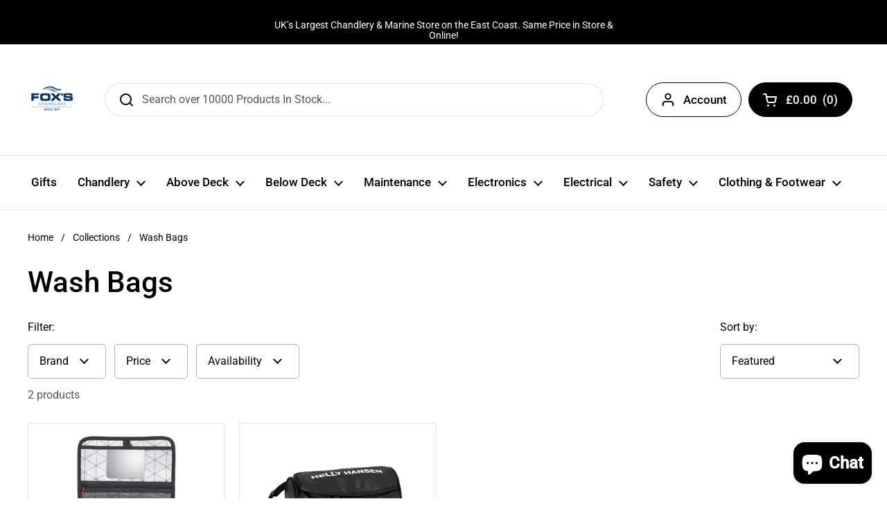

--- FILE ---
content_type: text/html; charset=utf-8
request_url: https://foxschandlery.com/products/musto-essential-wash-bag?view=spicegems-swatch
body_size: 1116
content:

{
  "id": 7836064874732,
  "title": "Musto Essential Wash Bag",
  "description": "Musto Essential Wash Bag\u003cbr\u003eWith a durable, water-resistant nylon diamond ripstop shell, this is the ideal wash bag for any adventure.\u003cbr data-mce-fragment=\"1\"\u003e\u003cbr data-mce-fragment=\"1\"\u003e\n\u003cul\u003e\n\u003cli\u003eShell 80% Polyamide 20% Polyester Lining 100% Polyester\u003c\/li\u003e\n\u003cli\u003eWater resistant and durable nylon diamond ripstop shell\u003c\/li\u003e\n\u003cli\u003eFold out design with hanging hook\u003c\/li\u003e\n\u003cli\u003eAdjustable buckle closure\u003c\/li\u003e\n\u003cli\u003eInternal mirror\u003c\/li\u003e\n\u003cli\u003e1 x zip mesh pocket, 2 large mesh pockets, 1x clear PVC pocket\u003c\/li\u003e\n\u003c\/ul\u003e",
  "handle": "musto-essential-wash-bag",
  "vendor": "Musto",
  "variants":[{
    	  "id" : 44170723852524,
    	  "title": "Black \/ One Size",
          "option1": "Black",
          "option2": "One Size",
          "option3": null,
          "sku": "$002000094647",
          "requires_shipping" : true,
          "taxable": true,
          "featured_image": null,
          "available": true,
          "name": null,
          "public_title": null,
          "options": ["Black","One Size"],
          "price": 2100,
          "weight": 0,
          "compare_at_price": null,
          "inventory_policy": "deny",
          "inventory_management": "shopify",
          "inventory_quantity": 11,
          "barcode": "7040057061640",
          "featured_media": null}],
  "url": "\/products\/musto-essential-wash-bag",
  "options": [{"name":"Colour","position":1,"values":["Black"]},{"name":"Size","position":2,"values":["One Size"]}],
  "images": ["\/\/foxschandlery.com\/cdn\/shop\/products\/82296_990-8-detail7.webp?v=1669802494","\/\/foxschandlery.com\/cdn\/shop\/products\/82296_990-2-main.webp?v=1669802495"],
  "featured_image": "\/\/foxschandlery.com\/cdn\/shop\/products\/82296_990-8-detail7.webp?v=1669802494",
  "tags": ["Luggage","MU82296_990-O\/S","Wash Bags"],
  "available": true,
  "price_min": 2100,
  "price_max": 2100,
  "compare_at_price_min": 0,
  "compare_at_price_max": 0,
  "product_images": [{ "id":38223459385580,"src":"\/\/foxschandlery.com\/cdn\/shop\/products\/82296_990-8-detail7.webp?v=1669802494" }  ,  { "id":38223459418348,"src":"\/\/foxschandlery.com\/cdn\/shop\/products\/82296_990-2-main.webp?v=1669802495" }  ],
  "media": [{"alt":null,"id":30900272496876,"position":1,"preview_image":{"aspect_ratio":1.0,"height":1528,"width":1528,"src":"\/\/foxschandlery.com\/cdn\/shop\/products\/82296_990-8-detail7.webp?v=1669802494"},"aspect_ratio":1.0,"height":1528,"media_type":"image","src":"\/\/foxschandlery.com\/cdn\/shop\/products\/82296_990-8-detail7.webp?v=1669802494","width":1528},{"alt":null,"id":30900272529644,"position":2,"preview_image":{"aspect_ratio":1.0,"height":1528,"width":1528,"src":"\/\/foxschandlery.com\/cdn\/shop\/products\/82296_990-2-main.webp?v=1669802495"},"aspect_ratio":1.0,"height":1528,"media_type":"image","src":"\/\/foxschandlery.com\/cdn\/shop\/products\/82296_990-2-main.webp?v=1669802495","width":1528}],
  "collections": [{"id":405888827628,"handle":"luggage","title":"Luggage","updated_at":"2026-01-13T16:52:59+00:00","body_html":"","published_at":"2022-10-01T05:34:04+01:00","sort_order":"manual","template_suffix":"","disjunctive":true,"rules":[{"column":"tag","relation":"equals","condition":"Luggage"},{"column":"tag","relation":"equals","condition":"Dry Bags"},{"column":"tag","relation":"equals","condition":"Wheeled Bags"},{"column":"tag","relation":"equals","condition":"Backpacks"},{"column":"tag","relation":"equals","condition":"Sailing Holdalls"},{"column":"tag","relation":"equals","condition":"Wash Bags"}],"published_scope":"web"},{"id":646220120440,"handle":"musto-sailing-clothing","title":"Musto Sailing Clothing","updated_at":"2026-01-17T12:29:13+00:00","body_html":"","published_at":"2024-11-07T13:55:51+00:00","sort_order":"manual","template_suffix":"","disjunctive":false,"rules":[{"column":"vendor","relation":"equals","condition":"Musto"}],"published_scope":"web"},{"id":405889188076,"handle":"wash-bags","title":"Wash Bags","updated_at":"2026-01-09T16:02:18+00:00","body_html":"","published_at":"2022-10-01T05:34:29+01:00","sort_order":"manual","template_suffix":null,"disjunctive":true,"rules":[{"column":"tag","relation":"equals","condition":"Wash Bags"}],"published_scope":"web"}],
  "hasDefaultVariant": false,
  "currentVariant": 44170723852524,
  "logicalData": 
  





{


      
      
      
      
      "Black":{"id":44170723852524,
                    "available":true ,
                    "src": "\/\/foxschandlery.com\/cdn\/shop\/products\/82296_990-8-detail7.webp?v=1669802494\u0026width=720",
                    "price":2100,
                    
                    
                        
                        
                        
                        
                        
                        "One Size":{"id":44170723852524,
                                      "available":true ,
                                      "src": "\/\/foxschandlery.com\/cdn\/shop\/products\/82296_990-8-detail7.webp?v=1669802494\u0026width=720",
                                      "price":2100
                                      
                                      }
                    
                    
                  }


}
,
  "variantsImageData": 
{

  
  
  

  
  
  

}

}


--- FILE ---
content_type: text/html; charset=utf-8
request_url: https://foxschandlery.com/products/copy-of-2020-helly-hansen-wash-bag-2l-ebony-cherry-tomato-red?view=spicegems-swatch
body_size: 1326
content:

{
  "id": 7804088910060,
  "title": "Helly Hansen Wash Bag 2",
  "description": "\u003cmeta content=\"text\/html; charset=windows-1252\" http-equiv=\"Content-Type\"\u003e \u003cmeta name=\"GENERATOR\" content=\"MSHTML 11.00.9600.19597\"\u003e Helly Hansen 2 wash bag made from water resistant fabric and zip construction featuring an external hanging loop. A miniature of the classic HH Duffel Bag. The overall measurements of this wash are: length 24cm, width: 14cm and depth: 14cm.",
  "handle": "copy-of-2020-helly-hansen-wash-bag-2l-ebony-cherry-tomato-red",
  "vendor": "Helly Hansen",
  "variants":[{
    	  "id" : 43526778552556,
    	  "title": "Black \/ One Size",
          "option1": "Black",
          "option2": "One Size",
          "option3": null,
          "sku": "$002000094419",
          "requires_shipping" : true,
          "taxable": true,
          "featured_image": {
            "id": 38210313781484,
            "product_id": 7804088910060,
            "position": 1,
            "created_at": null,
            "updated_at": null,
            "alt": "Helly Hansen Wash Bag 2",
            "width": 700,
            "height": 560,
            "src": "\/\/foxschandlery.com\/cdn\/shop\/products\/68007_990-2-main.webp?v=1669644257",
            "variant_ids": null
          },
          "available": true,
          "name": null,
          "public_title": null,
          "options": ["Black","One Size"],
          "price": 1895,
          "weight": 1000,
          "compare_at_price": null,
          "inventory_policy": "deny",
          "inventory_management": "shopify",
          "inventory_quantity": 4,
          "barcode": "7040054285841",
          "featured_media": {"alt":null,"id":30886087065836,"position":1,"preview_image":{"aspect_ratio":1.25,"height":560,"width":700,"src":"\/\/foxschandlery.com\/cdn\/shop\/products\/68007_990-2-main.webp?v=1669644257"},"aspect_ratio":1.25,"height":560,"media_type":"image","src":"\/\/foxschandlery.com\/cdn\/shop\/products\/68007_990-2-main.webp?v=1669644257","width":700}}],
  "url": "\/products\/copy-of-2020-helly-hansen-wash-bag-2l-ebony-cherry-tomato-red",
  "options": [{"name":"Color","position":1,"values":["Black"]},{"name":"Size","position":2,"values":["One Size"]}],
  "images": ["\/\/foxschandlery.com\/cdn\/shop\/products\/68007_990-2-main.webp?v=1669644257","\/\/foxschandlery.com\/cdn\/shop\/files\/68007_584-1-front.webp?v=1703060035","\/\/foxschandlery.com\/cdn\/shop\/files\/68007_219-4-front3.webp?v=1703060434","\/\/foxschandlery.com\/cdn\/shop\/files\/68007_589-2-back.webp?v=1703060570","\/\/foxschandlery.com\/cdn\/shop\/files\/Screenshot_16-5-2025_17516_www.hellyhansen.com.jpg?v=1747411595","\/\/foxschandlery.com\/cdn\/shop\/files\/Screenshot_16-5-2025_17542_www.hellyhansen.com.jpg?v=1747411595"],
  "featured_image": "\/\/foxschandlery.com\/cdn\/shop\/products\/68007_990-2-main.webp?v=1669644257",
  "tags": ["Gifts For Sailors","HH68007_219-STD","HH68007_301-STD","HH68007_344-STD","HH68007_581-STD","HH68007_584-STD","HH68007_589-STD","HH68007_598-STD","HH68007_689-STD","HH68007_990-STD","Wash Bags"],
  "available": true,
  "price_min": 1895,
  "price_max": 1895,
  "compare_at_price_min": 0,
  "compare_at_price_max": 0,
  "product_images": [{ "id":38210313781484,"src":"\/\/foxschandlery.com\/cdn\/shop\/products\/68007_990-2-main.webp?v=1669644257" }  ,  { "id":39557154996460,"src":"\/\/foxschandlery.com\/cdn\/shop\/files\/68007_584-1-front.webp?v=1703060035" }  ,  { "id":39557170725100,"src":"\/\/foxschandlery.com\/cdn\/shop\/files\/68007_219-4-front3.webp?v=1703060434" }  ,  { "id":39557175935212,"src":"\/\/foxschandlery.com\/cdn\/shop\/files\/68007_589-2-back.webp?v=1703060570" }  ,  { "id":73710842151288,"src":"\/\/foxschandlery.com\/cdn\/shop\/files\/Screenshot_16-5-2025_17516_www.hellyhansen.com.jpg?v=1747411595" }  ,  { "id":73710842118520,"src":"\/\/foxschandlery.com\/cdn\/shop\/files\/Screenshot_16-5-2025_17542_www.hellyhansen.com.jpg?v=1747411595" }  ],
  "media": [{"alt":null,"id":30886087065836,"position":1,"preview_image":{"aspect_ratio":1.25,"height":560,"width":700,"src":"\/\/foxschandlery.com\/cdn\/shop\/products\/68007_990-2-main.webp?v=1669644257"},"aspect_ratio":1.25,"height":560,"media_type":"image","src":"\/\/foxschandlery.com\/cdn\/shop\/products\/68007_990-2-main.webp?v=1669644257","width":700},{"alt":null,"id":32260415160556,"position":2,"preview_image":{"aspect_ratio":1.0,"height":1528,"width":1528,"src":"\/\/foxschandlery.com\/cdn\/shop\/files\/68007_584-1-front.webp?v=1703060035"},"aspect_ratio":1.0,"height":1528,"media_type":"image","src":"\/\/foxschandlery.com\/cdn\/shop\/files\/68007_584-1-front.webp?v=1703060035","width":1528},{"alt":null,"id":32260439605484,"position":3,"preview_image":{"aspect_ratio":1.0,"height":1528,"width":1528,"src":"\/\/foxschandlery.com\/cdn\/shop\/files\/68007_219-4-front3.webp?v=1703060434"},"aspect_ratio":1.0,"height":1528,"media_type":"image","src":"\/\/foxschandlery.com\/cdn\/shop\/files\/68007_219-4-front3.webp?v=1703060434","width":1528},{"alt":null,"id":32260447469804,"position":4,"preview_image":{"aspect_ratio":1.0,"height":556,"width":556,"src":"\/\/foxschandlery.com\/cdn\/shop\/files\/68007_589-2-back.webp?v=1703060570"},"aspect_ratio":1.0,"height":556,"media_type":"image","src":"\/\/foxschandlery.com\/cdn\/shop\/files\/68007_589-2-back.webp?v=1703060570","width":556},{"alt":null,"id":64365481656696,"position":5,"preview_image":{"aspect_ratio":1.01,"height":731,"width":738,"src":"\/\/foxschandlery.com\/cdn\/shop\/files\/Screenshot_16-5-2025_17516_www.hellyhansen.com.jpg?v=1747411595"},"aspect_ratio":1.01,"height":731,"media_type":"image","src":"\/\/foxschandlery.com\/cdn\/shop\/files\/Screenshot_16-5-2025_17516_www.hellyhansen.com.jpg?v=1747411595","width":738},{"alt":null,"id":64365481623928,"position":6,"preview_image":{"aspect_ratio":1.0,"height":367,"width":367,"src":"\/\/foxschandlery.com\/cdn\/shop\/files\/Screenshot_16-5-2025_17542_www.hellyhansen.com.jpg?v=1747411595"},"aspect_ratio":1.0,"height":367,"media_type":"image","src":"\/\/foxschandlery.com\/cdn\/shop\/files\/Screenshot_16-5-2025_17542_www.hellyhansen.com.jpg?v=1747411595","width":367}],
  "collections": [{"id":405890007276,"handle":"gifts-for-sailors","title":"Gifts For Sailors - Unique nautical Presents for Every Seafarer","updated_at":"2026-01-18T12:30:31+00:00","body_html":"\u003cp data-start=\"71\" data-end=\"394\"\u003eDiscover the perfect \u003cstrong data-start=\"92\" data-end=\"113\"\u003egifts for sailors\u003c\/strong\u003e with our handpicked selection of \u003cstrong data-start=\"147\" data-end=\"214\"\u003enautical presents, maritime accessories, and sailing essentials\u003c\/strong\u003e. Whether you're shopping for a seasoned yacht enthusiast, a weekend sailor, or a maritime adventurer, we offer \u003cstrong data-start=\"326\" data-end=\"360\"\u003epractical and thoughtful gifts\u003c\/strong\u003e tailored for life on the water.\u003c\/p\u003e\n\u003cp data-start=\"396\" data-end=\"710\"\u003eFrom \u003cstrong data-start=\"401\" data-end=\"430\"\u003epersonalized sailing gear\u003c\/strong\u003e and \u003cstrong data-start=\"435\" data-end=\"457\"\u003ewaterproof gadgets\u003c\/strong\u003e to \u003cstrong data-start=\"461\" data-end=\"525\"\u003emarine-themed home décor and high-quality navigational tools\u003c\/strong\u003e, our collection has something for every budget and occasion. Surprise your favourite sailor with a gift they’ll truly appreciate—\u003cstrong data-start=\"654\" data-end=\"707\"\u003epractical, stylish, and designed for the open sea\u003c\/strong\u003e.\u003c\/p\u003e\n\u003cp data-start=\"712\" data-end=\"801\" data-is-last-node=\"\"\u003eShop now and find \u003cstrong data-start=\"730\" data-end=\"795\"\u003ethe best gifts for sailors, captains, and boating enthusiasts\u003c\/strong\u003e!\u003c\/p\u003e","published_at":"2022-10-01T05:35:34+01:00","sort_order":"manual","template_suffix":"gifts","disjunctive":true,"rules":[{"column":"tag","relation":"equals","condition":"Gifts For Sailors"}],"published_scope":"web"},{"id":405888827628,"handle":"luggage","title":"Luggage","updated_at":"2026-01-13T16:52:59+00:00","body_html":"","published_at":"2022-10-01T05:34:04+01:00","sort_order":"manual","template_suffix":"","disjunctive":true,"rules":[{"column":"tag","relation":"equals","condition":"Luggage"},{"column":"tag","relation":"equals","condition":"Dry Bags"},{"column":"tag","relation":"equals","condition":"Wheeled Bags"},{"column":"tag","relation":"equals","condition":"Backpacks"},{"column":"tag","relation":"equals","condition":"Sailing Holdalls"},{"column":"tag","relation":"equals","condition":"Wash Bags"}],"published_scope":"web"},{"id":405889188076,"handle":"wash-bags","title":"Wash Bags","updated_at":"2026-01-09T16:02:18+00:00","body_html":"","published_at":"2022-10-01T05:34:29+01:00","sort_order":"manual","template_suffix":null,"disjunctive":true,"rules":[{"column":"tag","relation":"equals","condition":"Wash Bags"}],"published_scope":"web"}],
  "hasDefaultVariant": false,
  "currentVariant": 43526778552556,
  "logicalData": 
  





{


      
      
      
      
      "Black":{"id":43526778552556,
                    "available":true ,
                    "src": "\/\/foxschandlery.com\/cdn\/shop\/products\/68007_990-2-main.webp?v=1669644257\u0026width=720",
                    "price":1895,
                    
                    
                        
                        
                        
                        
                        
                        "One Size":{"id":43526778552556,
                                      "available":true ,
                                      "src": "\/\/foxschandlery.com\/cdn\/shop\/products\/68007_990-2-main.webp?v=1669644257\u0026width=720",
                                      "price":1895
                                      
                                      }
                    
                    
                  }


}
,
  "variantsImageData": 
{

  
  
  
      
        "43526778552556":"//foxschandlery.com/cdn/shop/products/68007_990-2-main.webp",
        
      
  

  
  
  
      
        
        
        "43526778552556": "//foxschandlery.com/cdn/shop/products/68007_990-2-main.webp?v=1669644257&width=720,//foxschandlery.com/cdn/shop/files/68007_584-1-front.webp",
      
  

  
  
  
      
        
        
        "43526778552556": "//foxschandlery.com/cdn/shop/products/68007_990-2-main.webp?v=1669644257&width=720,//foxschandlery.com/cdn/shop/files/68007_584-1-front.webp,//foxschandlery.com/cdn/shop/files/68007_219-4-front3.webp",
      
  

  
  
  
      
        
        
        "43526778552556": "//foxschandlery.com/cdn/shop/products/68007_990-2-main.webp?v=1669644257&width=720,//foxschandlery.com/cdn/shop/files/68007_584-1-front.webp,//foxschandlery.com/cdn/shop/files/68007_219-4-front3.webp,//foxschandlery.com/cdn/shop/files/68007_589-2-back.webp",
      
  

  
  
  
      
        
        
        "43526778552556": "//foxschandlery.com/cdn/shop/products/68007_990-2-main.webp?v=1669644257&width=720,//foxschandlery.com/cdn/shop/files/68007_584-1-front.webp,//foxschandlery.com/cdn/shop/files/68007_219-4-front3.webp,//foxschandlery.com/cdn/shop/files/68007_589-2-back.webp,//foxschandlery.com/cdn/shop/files/Screenshot_16-5-2025_17516_www.hellyhansen.com.jpg",
      
  

  
  
  
      
        
        
        "43526778552556": "//foxschandlery.com/cdn/shop/products/68007_990-2-main.webp?v=1669644257&width=720,//foxschandlery.com/cdn/shop/files/68007_584-1-front.webp,//foxschandlery.com/cdn/shop/files/68007_219-4-front3.webp,//foxschandlery.com/cdn/shop/files/68007_589-2-back.webp,//foxschandlery.com/cdn/shop/files/Screenshot_16-5-2025_17516_www.hellyhansen.com.jpg,//foxschandlery.com/cdn/shop/files/Screenshot_16-5-2025_17542_www.hellyhansen.com.jpg"
      
  

}

}
